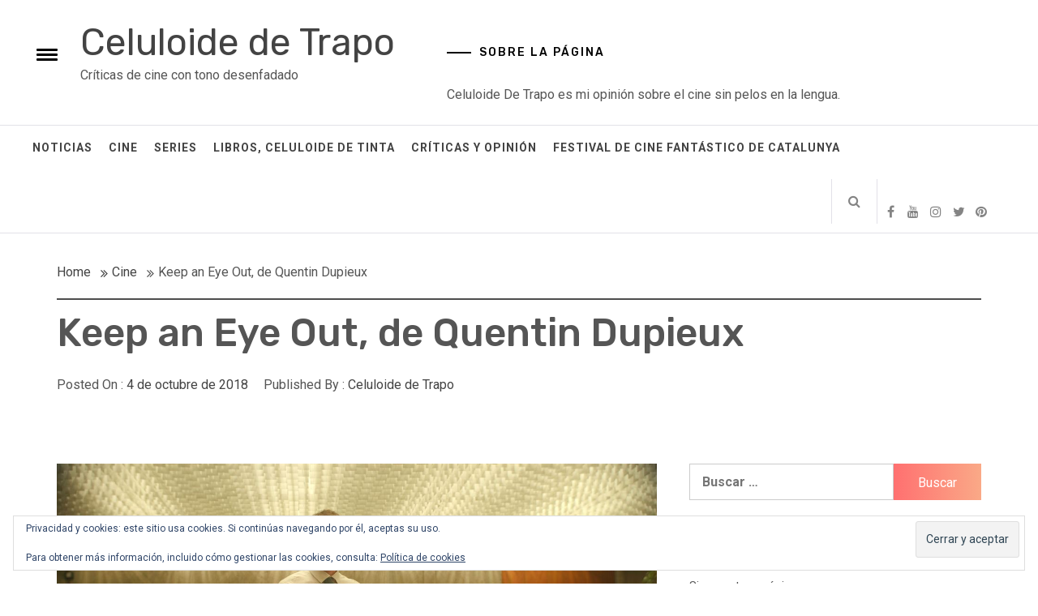

--- FILE ---
content_type: text/html; charset=UTF-8
request_url: https://www.celuloidedetrapo.com/keep-an-eye-out-de-quentin-dupieux/
body_size: 12800
content:
<!DOCTYPE html>
<html lang="es">
<head>
    <meta charset="UTF-8">
    <meta name="viewport" content="width=device-width, initial-scale=1">
    <link rel="profile" href="http://gmpg.org/xfn/11">
    <link rel="pingback" href="https://www.celuloidedetrapo.com/xmlrpc.php">
    <title>Keep an Eye Out, de Quentin Dupieux &#8211; Celuloide de Trapo</title>
        <style type="text/css">
                                .inner-header-overlay {
                        background: #282828;
                        filter: alpha(opacity=65);
                        opacity: 0.65;
                    }
                    </style>

    <meta name='robots' content='max-image-preview:large' />
<link rel='dns-prefetch' href='//secure.gravatar.com' />
<link rel='dns-prefetch' href='//stats.wp.com' />
<link rel='dns-prefetch' href='//fonts.googleapis.com' />
<link rel='dns-prefetch' href='//v0.wordpress.com' />
<link rel="alternate" type="application/rss+xml" title="Celuloide de Trapo &raquo; Feed" href="https://www.celuloidedetrapo.com/feed/" />
<link rel="alternate" type="application/rss+xml" title="Celuloide de Trapo &raquo; Feed de los comentarios" href="https://www.celuloidedetrapo.com/comments/feed/" />
<link rel="alternate" type="application/rss+xml" title="Celuloide de Trapo &raquo; Comentario Keep an Eye Out, de Quentin Dupieux del feed" href="https://www.celuloidedetrapo.com/keep-an-eye-out-de-quentin-dupieux/feed/" />
<link rel="alternate" title="oEmbed (JSON)" type="application/json+oembed" href="https://www.celuloidedetrapo.com/wp-json/oembed/1.0/embed?url=https%3A%2F%2Fwww.celuloidedetrapo.com%2Fkeep-an-eye-out-de-quentin-dupieux%2F" />
<link rel="alternate" title="oEmbed (XML)" type="text/xml+oembed" href="https://www.celuloidedetrapo.com/wp-json/oembed/1.0/embed?url=https%3A%2F%2Fwww.celuloidedetrapo.com%2Fkeep-an-eye-out-de-quentin-dupieux%2F&#038;format=xml" />
<style id='wp-img-auto-sizes-contain-inline-css' type='text/css'>
img:is([sizes=auto i],[sizes^="auto," i]){contain-intrinsic-size:3000px 1500px}
/*# sourceURL=wp-img-auto-sizes-contain-inline-css */
</style>
<link rel='stylesheet' id='ai1ec_style-css' href='//www.celuloidedetrapo.com/wp-content/plugins/all-in-one-event-calendar/public/themes-ai1ec/vortex/css/ai1ec_parsed_css.css?ver=3.0.0' type='text/css' media='all' />
<link rel='stylesheet' id='dashicons-css' href='https://www.celuloidedetrapo.com/wp-includes/css/dashicons.min.css?ver=6.9' type='text/css' media='all' />
<link rel='stylesheet' id='post-views-counter-frontend-css' href='https://www.celuloidedetrapo.com/wp-content/plugins/post-views-counter/css/frontend.min.css?ver=1.6.0' type='text/css' media='all' />
<style id='wp-emoji-styles-inline-css' type='text/css'>

	img.wp-smiley, img.emoji {
		display: inline !important;
		border: none !important;
		box-shadow: none !important;
		height: 1em !important;
		width: 1em !important;
		margin: 0 0.07em !important;
		vertical-align: -0.1em !important;
		background: none !important;
		padding: 0 !important;
	}
/*# sourceURL=wp-emoji-styles-inline-css */
</style>
<link rel='stylesheet' id='wp-block-library-css' href='https://www.celuloidedetrapo.com/wp-includes/css/dist/block-library/style.min.css?ver=6.9' type='text/css' media='all' />
<style id='global-styles-inline-css' type='text/css'>
:root{--wp--preset--aspect-ratio--square: 1;--wp--preset--aspect-ratio--4-3: 4/3;--wp--preset--aspect-ratio--3-4: 3/4;--wp--preset--aspect-ratio--3-2: 3/2;--wp--preset--aspect-ratio--2-3: 2/3;--wp--preset--aspect-ratio--16-9: 16/9;--wp--preset--aspect-ratio--9-16: 9/16;--wp--preset--color--black: #000000;--wp--preset--color--cyan-bluish-gray: #abb8c3;--wp--preset--color--white: #ffffff;--wp--preset--color--pale-pink: #f78da7;--wp--preset--color--vivid-red: #cf2e2e;--wp--preset--color--luminous-vivid-orange: #ff6900;--wp--preset--color--luminous-vivid-amber: #fcb900;--wp--preset--color--light-green-cyan: #7bdcb5;--wp--preset--color--vivid-green-cyan: #00d084;--wp--preset--color--pale-cyan-blue: #8ed1fc;--wp--preset--color--vivid-cyan-blue: #0693e3;--wp--preset--color--vivid-purple: #9b51e0;--wp--preset--gradient--vivid-cyan-blue-to-vivid-purple: linear-gradient(135deg,rgb(6,147,227) 0%,rgb(155,81,224) 100%);--wp--preset--gradient--light-green-cyan-to-vivid-green-cyan: linear-gradient(135deg,rgb(122,220,180) 0%,rgb(0,208,130) 100%);--wp--preset--gradient--luminous-vivid-amber-to-luminous-vivid-orange: linear-gradient(135deg,rgb(252,185,0) 0%,rgb(255,105,0) 100%);--wp--preset--gradient--luminous-vivid-orange-to-vivid-red: linear-gradient(135deg,rgb(255,105,0) 0%,rgb(207,46,46) 100%);--wp--preset--gradient--very-light-gray-to-cyan-bluish-gray: linear-gradient(135deg,rgb(238,238,238) 0%,rgb(169,184,195) 100%);--wp--preset--gradient--cool-to-warm-spectrum: linear-gradient(135deg,rgb(74,234,220) 0%,rgb(151,120,209) 20%,rgb(207,42,186) 40%,rgb(238,44,130) 60%,rgb(251,105,98) 80%,rgb(254,248,76) 100%);--wp--preset--gradient--blush-light-purple: linear-gradient(135deg,rgb(255,206,236) 0%,rgb(152,150,240) 100%);--wp--preset--gradient--blush-bordeaux: linear-gradient(135deg,rgb(254,205,165) 0%,rgb(254,45,45) 50%,rgb(107,0,62) 100%);--wp--preset--gradient--luminous-dusk: linear-gradient(135deg,rgb(255,203,112) 0%,rgb(199,81,192) 50%,rgb(65,88,208) 100%);--wp--preset--gradient--pale-ocean: linear-gradient(135deg,rgb(255,245,203) 0%,rgb(182,227,212) 50%,rgb(51,167,181) 100%);--wp--preset--gradient--electric-grass: linear-gradient(135deg,rgb(202,248,128) 0%,rgb(113,206,126) 100%);--wp--preset--gradient--midnight: linear-gradient(135deg,rgb(2,3,129) 0%,rgb(40,116,252) 100%);--wp--preset--font-size--small: 13px;--wp--preset--font-size--medium: 20px;--wp--preset--font-size--large: 36px;--wp--preset--font-size--x-large: 42px;--wp--preset--spacing--20: 0.44rem;--wp--preset--spacing--30: 0.67rem;--wp--preset--spacing--40: 1rem;--wp--preset--spacing--50: 1.5rem;--wp--preset--spacing--60: 2.25rem;--wp--preset--spacing--70: 3.38rem;--wp--preset--spacing--80: 5.06rem;--wp--preset--shadow--natural: 6px 6px 9px rgba(0, 0, 0, 0.2);--wp--preset--shadow--deep: 12px 12px 50px rgba(0, 0, 0, 0.4);--wp--preset--shadow--sharp: 6px 6px 0px rgba(0, 0, 0, 0.2);--wp--preset--shadow--outlined: 6px 6px 0px -3px rgb(255, 255, 255), 6px 6px rgb(0, 0, 0);--wp--preset--shadow--crisp: 6px 6px 0px rgb(0, 0, 0);}:where(.is-layout-flex){gap: 0.5em;}:where(.is-layout-grid){gap: 0.5em;}body .is-layout-flex{display: flex;}.is-layout-flex{flex-wrap: wrap;align-items: center;}.is-layout-flex > :is(*, div){margin: 0;}body .is-layout-grid{display: grid;}.is-layout-grid > :is(*, div){margin: 0;}:where(.wp-block-columns.is-layout-flex){gap: 2em;}:where(.wp-block-columns.is-layout-grid){gap: 2em;}:where(.wp-block-post-template.is-layout-flex){gap: 1.25em;}:where(.wp-block-post-template.is-layout-grid){gap: 1.25em;}.has-black-color{color: var(--wp--preset--color--black) !important;}.has-cyan-bluish-gray-color{color: var(--wp--preset--color--cyan-bluish-gray) !important;}.has-white-color{color: var(--wp--preset--color--white) !important;}.has-pale-pink-color{color: var(--wp--preset--color--pale-pink) !important;}.has-vivid-red-color{color: var(--wp--preset--color--vivid-red) !important;}.has-luminous-vivid-orange-color{color: var(--wp--preset--color--luminous-vivid-orange) !important;}.has-luminous-vivid-amber-color{color: var(--wp--preset--color--luminous-vivid-amber) !important;}.has-light-green-cyan-color{color: var(--wp--preset--color--light-green-cyan) !important;}.has-vivid-green-cyan-color{color: var(--wp--preset--color--vivid-green-cyan) !important;}.has-pale-cyan-blue-color{color: var(--wp--preset--color--pale-cyan-blue) !important;}.has-vivid-cyan-blue-color{color: var(--wp--preset--color--vivid-cyan-blue) !important;}.has-vivid-purple-color{color: var(--wp--preset--color--vivid-purple) !important;}.has-black-background-color{background-color: var(--wp--preset--color--black) !important;}.has-cyan-bluish-gray-background-color{background-color: var(--wp--preset--color--cyan-bluish-gray) !important;}.has-white-background-color{background-color: var(--wp--preset--color--white) !important;}.has-pale-pink-background-color{background-color: var(--wp--preset--color--pale-pink) !important;}.has-vivid-red-background-color{background-color: var(--wp--preset--color--vivid-red) !important;}.has-luminous-vivid-orange-background-color{background-color: var(--wp--preset--color--luminous-vivid-orange) !important;}.has-luminous-vivid-amber-background-color{background-color: var(--wp--preset--color--luminous-vivid-amber) !important;}.has-light-green-cyan-background-color{background-color: var(--wp--preset--color--light-green-cyan) !important;}.has-vivid-green-cyan-background-color{background-color: var(--wp--preset--color--vivid-green-cyan) !important;}.has-pale-cyan-blue-background-color{background-color: var(--wp--preset--color--pale-cyan-blue) !important;}.has-vivid-cyan-blue-background-color{background-color: var(--wp--preset--color--vivid-cyan-blue) !important;}.has-vivid-purple-background-color{background-color: var(--wp--preset--color--vivid-purple) !important;}.has-black-border-color{border-color: var(--wp--preset--color--black) !important;}.has-cyan-bluish-gray-border-color{border-color: var(--wp--preset--color--cyan-bluish-gray) !important;}.has-white-border-color{border-color: var(--wp--preset--color--white) !important;}.has-pale-pink-border-color{border-color: var(--wp--preset--color--pale-pink) !important;}.has-vivid-red-border-color{border-color: var(--wp--preset--color--vivid-red) !important;}.has-luminous-vivid-orange-border-color{border-color: var(--wp--preset--color--luminous-vivid-orange) !important;}.has-luminous-vivid-amber-border-color{border-color: var(--wp--preset--color--luminous-vivid-amber) !important;}.has-light-green-cyan-border-color{border-color: var(--wp--preset--color--light-green-cyan) !important;}.has-vivid-green-cyan-border-color{border-color: var(--wp--preset--color--vivid-green-cyan) !important;}.has-pale-cyan-blue-border-color{border-color: var(--wp--preset--color--pale-cyan-blue) !important;}.has-vivid-cyan-blue-border-color{border-color: var(--wp--preset--color--vivid-cyan-blue) !important;}.has-vivid-purple-border-color{border-color: var(--wp--preset--color--vivid-purple) !important;}.has-vivid-cyan-blue-to-vivid-purple-gradient-background{background: var(--wp--preset--gradient--vivid-cyan-blue-to-vivid-purple) !important;}.has-light-green-cyan-to-vivid-green-cyan-gradient-background{background: var(--wp--preset--gradient--light-green-cyan-to-vivid-green-cyan) !important;}.has-luminous-vivid-amber-to-luminous-vivid-orange-gradient-background{background: var(--wp--preset--gradient--luminous-vivid-amber-to-luminous-vivid-orange) !important;}.has-luminous-vivid-orange-to-vivid-red-gradient-background{background: var(--wp--preset--gradient--luminous-vivid-orange-to-vivid-red) !important;}.has-very-light-gray-to-cyan-bluish-gray-gradient-background{background: var(--wp--preset--gradient--very-light-gray-to-cyan-bluish-gray) !important;}.has-cool-to-warm-spectrum-gradient-background{background: var(--wp--preset--gradient--cool-to-warm-spectrum) !important;}.has-blush-light-purple-gradient-background{background: var(--wp--preset--gradient--blush-light-purple) !important;}.has-blush-bordeaux-gradient-background{background: var(--wp--preset--gradient--blush-bordeaux) !important;}.has-luminous-dusk-gradient-background{background: var(--wp--preset--gradient--luminous-dusk) !important;}.has-pale-ocean-gradient-background{background: var(--wp--preset--gradient--pale-ocean) !important;}.has-electric-grass-gradient-background{background: var(--wp--preset--gradient--electric-grass) !important;}.has-midnight-gradient-background{background: var(--wp--preset--gradient--midnight) !important;}.has-small-font-size{font-size: var(--wp--preset--font-size--small) !important;}.has-medium-font-size{font-size: var(--wp--preset--font-size--medium) !important;}.has-large-font-size{font-size: var(--wp--preset--font-size--large) !important;}.has-x-large-font-size{font-size: var(--wp--preset--font-size--x-large) !important;}
/*# sourceURL=global-styles-inline-css */
</style>

<style id='classic-theme-styles-inline-css' type='text/css'>
/*! This file is auto-generated */
.wp-block-button__link{color:#fff;background-color:#32373c;border-radius:9999px;box-shadow:none;text-decoration:none;padding:calc(.667em + 2px) calc(1.333em + 2px);font-size:1.125em}.wp-block-file__button{background:#32373c;color:#fff;text-decoration:none}
/*# sourceURL=/wp-includes/css/classic-themes.min.css */
</style>
<link rel='stylesheet' id='social_share_with_floating_bar-frontend-css' href='https://www.celuloidedetrapo.com/wp-content/plugins/social-share-with-floating-bar/assets/css/frontend.min.css?ver=1.0.0' type='text/css' media='all' />
<link rel='stylesheet' id='jquery-slick-css' href='https://www.celuloidedetrapo.com/wp-content/themes/infinity-mag/assets/libraries/slick/css/slick.min.css?ver=6.9' type='text/css' media='all' />
<link rel='stylesheet' id='font-awesome-css' href='https://www.celuloidedetrapo.com/wp-content/themes/infinity-mag/assets/libraries/font-awesome/css/font-awesome.min.css?ver=6.9' type='text/css' media='all' />
<link rel='stylesheet' id='sidr-nav-css' href='https://www.celuloidedetrapo.com/wp-content/themes/infinity-mag/assets/libraries/sidr/css/jquery.sidr.dark.css?ver=6.9' type='text/css' media='all' />
<link rel='stylesheet' id='magnific-popup-css' href='https://www.celuloidedetrapo.com/wp-content/themes/infinity-mag/assets/libraries/magnific-popup/magnific-popup.css?ver=6.9' type='text/css' media='all' />
<link rel='stylesheet' id='bootstrap-css' href='https://www.celuloidedetrapo.com/wp-content/themes/infinity-mag/assets/libraries/bootstrap/css/bootstrap.min.css?ver=6.9' type='text/css' media='all' />
<link rel='stylesheet' id='infinity-mag-style-css' href='https://www.celuloidedetrapo.com/wp-content/themes/orange-magazine/style.css?ver=6.9' type='text/css' media='all' />
<link rel='stylesheet' id='infinity-mag-google-fonts-css' href='https://fonts.googleapis.com/css?family=Rubik:300,400,500|Roboto:400,400i,700&#038;subset=latin,latin-ext' type='text/css' media='all' />
<link rel='stylesheet' id='infinity-mag-css' href='https://www.celuloidedetrapo.com/wp-content/themes/infinity-mag/style.css?ver=6.9' type='text/css' media='all' />
<link rel='stylesheet' id='orange-magazine-css' href='https://www.celuloidedetrapo.com/wp-content/themes/orange-magazine/custom.css?ver=6.9' type='text/css' media='all' />
<script type="text/javascript" src="https://www.celuloidedetrapo.com/wp-includes/js/jquery/jquery.min.js?ver=3.7.1" id="jquery-core-js"></script>
<script type="text/javascript" src="https://www.celuloidedetrapo.com/wp-includes/js/jquery/jquery-migrate.min.js?ver=3.4.1" id="jquery-migrate-js"></script>
<link rel="https://api.w.org/" href="https://www.celuloidedetrapo.com/wp-json/" /><link rel="alternate" title="JSON" type="application/json" href="https://www.celuloidedetrapo.com/wp-json/wp/v2/posts/3313" /><link rel="EditURI" type="application/rsd+xml" title="RSD" href="https://www.celuloidedetrapo.com/xmlrpc.php?rsd" />
<meta name="generator" content="WordPress 6.9" />
<link rel="canonical" href="https://www.celuloidedetrapo.com/keep-an-eye-out-de-quentin-dupieux/" />
<link rel='shortlink' href='https://wp.me/p2GaDD-Rr' />
	<style>img#wpstats{display:none}</style>
		<style type="text/css">
.upcoming-events li {
	margin-bottom: 10px;
}
.upcoming-events li span {
	display: block;
}
</style>
		
<!-- Jetpack Open Graph Tags -->
<meta property="og:type" content="article" />
<meta property="og:title" content="Keep an Eye Out, de Quentin Dupieux" />
<meta property="og:url" content="https://www.celuloidedetrapo.com/keep-an-eye-out-de-quentin-dupieux/" />
<meta property="og:description" content="O cómo un oficial de policía trata de descubrir al asesino de un caso de Homicidios, en el loco mundo de Dupieux. Son los 70, y el comisario Buron trata de recomponer a través de la declaración de …" />
<meta property="article:published_time" content="2018-10-04T19:03:55+00:00" />
<meta property="article:modified_time" content="2019-02-26T19:31:54+00:00" />
<meta property="og:site_name" content="Celuloide de Trapo" />
<meta property="og:image" content="https://www.celuloidedetrapo.com/wp-content/uploads/2019/02/3195A205-B044-48B0-B98D-156EE61D45E5.jpeg" />
<meta property="og:image:width" content="1280" />
<meta property="og:image:height" content="675" />
<meta property="og:image:alt" content="" />
<meta property="og:locale" content="es_ES" />
<meta name="twitter:text:title" content="Keep an Eye Out, de Quentin Dupieux" />
<meta name="twitter:image" content="https://www.celuloidedetrapo.com/wp-content/uploads/2019/02/3195A205-B044-48B0-B98D-156EE61D45E5.jpeg?w=640" />
<meta name="twitter:card" content="summary_large_image" />

<!-- End Jetpack Open Graph Tags -->
<link rel='stylesheet' id='eu-cookie-law-style-css' href='https://www.celuloidedetrapo.com/wp-content/plugins/jetpack/modules/widgets/eu-cookie-law/style.css?ver=15.3.1' type='text/css' media='all' />
</head>

<body class="wp-singular post-template-default single single-post postid-3313 single-format-standard wp-theme-infinity-mag wp-child-theme-orange-magazine right-sidebar ">
<div id="page" class="site site-bg">
    <a class="skip-link screen-reader-text" href="#main">Skip to content</a>
    <header id="masthead" class="site-header" role="banner">
        <div class="upper-header">
            <div class="container-fluid">
                <div class="col-md-5 col-xs-12">
                    <div class="twp-sidr">
                        <a id="widgets-nav" class="alt-bgcolor" href="#sidr-nav">
                            <span class="hamburger hamburger--arrow">
                                  <span class="hamburger-box">
                                    <span class="hamburger-inner">
                                       <small class="screen-reader-text">Toggle menu</small>
                                    </span>
                                  </span>
                            </span>
                        </a>
                    </div>

                    <div class="site-branding">
                                                    <span class="site-title secondary-font">
                                    <a href="https://www.celuloidedetrapo.com/" rel="home">
                                        Celuloide de Trapo                                    </a>
                                </span>
                                                    <p class="site-description">Críticas de cine con tono desenfadado</p>
                                            </div>
                </div>
                                    <div class="col-md-7 col-xs-12">
                        <div id="text-2" class="widget clearfix widget_text"><h2 class="widget-title">Sobre la página</h2>			<div class="textwidget">Celuloide De Trapo es mi opinión sobre el cine sin pelos en la lengua.</div>
		</div>                    </div>
                            </div>
        </div>
        <div class="site-navigation">
                        <div class="container-fluid">
                <div class="col-sm-12">
                        <nav class="main-navigation" role="navigation">
                            <span class="toggle-menu" aria-controls="primary-menu" aria-expanded="false">
                                 <span class="screen-reader-text">Primary Menu</span>
                                <i class="ham"></i>
                            </span>
                            <div class="menu"><ul id="primary-menu" class="menu"><li id="menu-item-2639" class="menu-item menu-item-type-taxonomy menu-item-object-category menu-item-2639"><a href="https://www.celuloidedetrapo.com/category/noticia/">Noticias</a></li>
<li id="menu-item-1800" class="menu-item menu-item-type-taxonomy menu-item-object-category current-post-ancestor current-menu-parent current-post-parent menu-item-1800"><a href="https://www.celuloidedetrapo.com/category/cine/">Cine</a></li>
<li id="menu-item-1845" class="menu-item menu-item-type-taxonomy menu-item-object-category menu-item-1845"><a href="https://www.celuloidedetrapo.com/category/series-de-television/">Series</a></li>
<li id="menu-item-1799" class="menu-item menu-item-type-taxonomy menu-item-object-category menu-item-1799"><a href="https://www.celuloidedetrapo.com/category/libros/">Libros, Celuloide de Tinta</a></li>
<li id="menu-item-3053" class="menu-item menu-item-type-taxonomy menu-item-object-category current-post-ancestor current-menu-parent current-post-parent menu-item-3053"><a href="https://www.celuloidedetrapo.com/category/criticas/">Críticas y Opinión</a></li>
<li id="menu-item-5952" class="menu-item menu-item-type-taxonomy menu-item-object-category current-post-ancestor menu-item-5952"><a href="https://www.celuloidedetrapo.com/category/festival-de-cine-fantastico-de-catalunya/">Festival de Cine Fantástico de Catalunya</a></li>
</ul></div>
                            <div class="nav-right">
                                <span class="icon-search">
                                    <i class="twp-icon fa fa-search"></i>
                                </span>

                                                                    <div class="social-icons ">
                                        <div class="social-menu-container"><ul id="social-menu" class="twp-social-nav"><li id="menu-item-1835" class="menu-item menu-item-type-custom menu-item-object-custom menu-item-1835"><a href="https://www.facebook.com/celuloidedetrapo"><span class="screen-reader-text">Facebook</span></a></li>
<li id="menu-item-1838" class="menu-item menu-item-type-custom menu-item-object-custom menu-item-1838"><a href="https://www.youtube.com/channel/UCObbLWxgZZwuoxFU_LOexnw"><span class="screen-reader-text">Youtube</span></a></li>
<li id="menu-item-1837" class="menu-item menu-item-type-custom menu-item-object-custom menu-item-1837"><a href="http://instagram.com/celuloidedetrapo"><span class="screen-reader-text">Instagram</span></a></li>
<li id="menu-item-1839" class="menu-item menu-item-type-custom menu-item-object-custom menu-item-1839"><a href="https://twitter.com/celuloidedtrapo"><span class="screen-reader-text">Twitter</span></a></li>
<li id="menu-item-1841" class="menu-item menu-item-type-custom menu-item-object-custom menu-item-1841"><a href="https://es.pinterest.com/celuloidedetrap/celuloide-de-trapo/"><span class="screen-reader-text">Pinterest</span></a></li>
<li id="menu-item-5938" class="menu-item menu-item-type-custom menu-item-object-custom menu-item-5938"><a href="https://www.tiktok.com/@celuloidedetrapo"><span class="screen-reader-text">TikTok</span></a></li>
</ul></div>                                    </div>
                                                            </div>
                        </nav>
                        <!-- #site-navigation -->

                    </div>
            </div>
        </div>

    </header>

    <div class="popup-search">
        <div class="table-align">
            <div class="table-align-cell v-align-middle">
                <form role="search" method="get" class="search-form" action="https://www.celuloidedetrapo.com/">
				<label>
					<span class="screen-reader-text">Buscar:</span>
					<input type="search" class="search-field" placeholder="Buscar &hellip;" value="" name="s" />
				</label>
				<input type="submit" class="search-submit" value="Buscar" />
			</form>            </div>
        </div>
        <div class="close-popup"></div>
    </div>

<!-- Innerpage Header Begins Here -->
                <div class="inner-banner-1">
            <header class="entry-header">
                <div class="container">
                    <div class="row">
                        <div class="col-md-12">
                            <div class="twp-bredcrumb">
                                <div role="navigation" aria-label="Breadcrumbs" class="breadcrumb-trail breadcrumbs" itemprop="breadcrumb"><ul class="trail-items" itemscope itemtype="http://schema.org/BreadcrumbList"><meta name="numberOfItems" content="3" /><meta name="itemListOrder" content="Ascending" /><li itemprop="itemListElement" itemscope itemtype="http://schema.org/ListItem" class="trail-item trail-begin"><a href="https://www.celuloidedetrapo.com" rel="home"><span itemprop="name">Home</span></a><meta itemprop="position" content="1" /></li><li itemprop="itemListElement" itemscope itemtype="http://schema.org/ListItem" class="trail-item"><a href="https://www.celuloidedetrapo.com/category/cine/"><span itemprop="name">Cine</span></a><meta itemprop="position" content="2" /></li><li itemprop="itemListElement" itemscope itemtype="http://schema.org/ListItem" class="trail-item trail-end"><span itemprop="name">Keep an Eye Out, de Quentin Dupieux</span><meta itemprop="position" content="3" /></li></ul></div>                            </div>
                        </div>
                        <div class="col-md-12">
                            <h1 class="entry-title">Keep an Eye Out, de Quentin Dupieux</h1>                                                            <header class="entry-header">
                                    <div class="entry-meta entry-inner">
                                        <span class="posted-on"> Posted On : <a href="https://www.celuloidedetrapo.com/keep-an-eye-out-de-quentin-dupieux/" rel="bookmark"><time class="entry-date published updated" datetime="2018-10-04T19:03:55+01:00">4 de octubre de 2018</time></a></span><span class="byline"> Published By : <span class="author vcard"><a class="url fn n" href="https://www.celuloidedetrapo.com/author/vandra/">Celuloide de Trapo</a></span></span>                                    </div>
                                </header>
                                                    </div>
                    </div>
                </div>
            </header>
        </div>
    
        <!-- Innerpage Header Ends Here -->
<div id="content" class="site-content">
	<div id="primary" class="content-area">
		<main id="main" class="site-main" role="main">

		
<article id="post-3313" class="post-3313 post type-post status-publish format-standard has-post-thumbnail hentry category-cine category-criticas category-sitges-film-festival-2018 tag-au-poste tag-benoit-poelvoorde tag-gregorie-ludig tag-keep-an-eye-out tag-marc-fraize tag-quentin-dupieux">
    
        <div class="entry-content">
            <div class='image-full twp-featured-image'><img width="1280" height="675" src="https://www.celuloidedetrapo.com/wp-content/uploads/2019/02/3195A205-B044-48B0-B98D-156EE61D45E5.jpeg" class="attachment-full size-full wp-post-image" alt="" decoding="async" fetchpriority="high" srcset="https://www.celuloidedetrapo.com/wp-content/uploads/2019/02/3195A205-B044-48B0-B98D-156EE61D45E5.jpeg 1280w, https://www.celuloidedetrapo.com/wp-content/uploads/2019/02/3195A205-B044-48B0-B98D-156EE61D45E5-300x158.jpeg 300w, https://www.celuloidedetrapo.com/wp-content/uploads/2019/02/3195A205-B044-48B0-B98D-156EE61D45E5-768x405.jpeg 768w, https://www.celuloidedetrapo.com/wp-content/uploads/2019/02/3195A205-B044-48B0-B98D-156EE61D45E5-1024x540.jpeg 1024w" sizes="(max-width: 1280px) 100vw, 1280px" /></div>            <p>O cómo un oficial de policía trata de descubrir al asesino de un caso de Homicidios, en el loco mundo de Dupieux.</p>
<p>Son los 70, y el comisario Buron trata de recomponer a través de la declaración de Louis Fugain como testigo, pero el interrogatorio además de absurdo, el comisario un agente incompetente, qué puede salir de ahí&#8230;</p>
<p>Un film de algo más de 70 minutos, donde el director francés, relata una divertida historia, casi sin sentido, y compromete a los 4  personajes principales en esta cinta a situaciones cómicas, gores y divertidas, provocando hilarantes carcajadas.</p>
<p>Personajes trillados, siendo una copia cómica de los agentes de esta década, donde no se aclara mucho y se lía más.</p>
<div class="jetpack-video-wrapper"><iframe class="youtube-player" width="640" height="360" src="https://www.youtube.com/embed/Ke37H3EbJhE?version=3&#038;rel=1&#038;showsearch=0&#038;showinfo=1&#038;iv_load_policy=1&#038;fs=1&#038;hl=es-ES&#038;autohide=2&#038;wmode=transparent" allowfullscreen="true" style="border:0;" sandbox="allow-scripts allow-same-origin allow-popups allow-presentation allow-popups-to-escape-sandbox"></iframe></div>
<div class="post-views content-post post-3313 entry-meta load-static">
				<span class="post-views-icon dashicons dashicons-chart-bar"></span> <span class="post-views-label">Post Views:</span> <span class="post-views-count">1.003</span>
			</div>                    </div><!-- .entry-content -->

        <footer class="entry-footer">
            <span class="cat-links"><span class="text-uppercase">Posted in: <a href="https://www.celuloidedetrapo.com/category/cine/" rel="category tag">Cine</a>, <a href="https://www.celuloidedetrapo.com/category/criticas/" rel="category tag">Críticas</a>, <a href="https://www.celuloidedetrapo.com/category/festival-de-cine-fantastico-de-catalunya/sitges-film-festival-2018/" rel="category tag">Sitges film festival 2018</a><span class="tags-links"><span class="text-uppercase">Tagged : <a href="https://www.celuloidedetrapo.com/tag/au-poste/" rel="tag">Au Poste!</a>,<a href="https://www.celuloidedetrapo.com/tag/benoit-poelvoorde/" rel="tag">Benoît Poelvoorde</a>,<a href="https://www.celuloidedetrapo.com/tag/gregorie-ludig/" rel="tag">Grégorie Ludig</a>,<a href="https://www.celuloidedetrapo.com/tag/keep-an-eye-out/" rel="tag">keep an eye out</a>,<a href="https://www.celuloidedetrapo.com/tag/marc-fraize/" rel="tag">Marc Fraize</a>,<a href="https://www.celuloidedetrapo.com/tag/quentin-dupieux/" rel="tag">Quentin Dupieux</a>        </footer><!-- .entry-footer -->
    
</article><!-- #post-## -->

	<nav class="navigation post-navigation" aria-label="Entradas">
		<h2 class="screen-reader-text">Navegación de entradas</h2>
		<div class="nav-links"><div class="nav-previous"><a href="https://www.celuloidedetrapo.com/la-tragedia-del-girasol-de-benito-olmo/" rel="prev">La Tragedia del Girasol, de Benito Olmo.</a></div><div class="nav-next"><a href="https://www.celuloidedetrapo.com/tilda-swinton-premiada-en-sitges-film-festival-2018/" rel="next">Tilda Swinton premiada en Sitges Film Festival 2018</a></div></div>
	</nav>
		</main><!-- #main -->
	</div><!-- #primary -->


<aside id="secondary" class="widget-area" role="complementary">
	<div class="theiaStickySidebar">
		<div id="search-2" class="widget clearfix widget_search"><form role="search" method="get" class="search-form" action="https://www.celuloidedetrapo.com/">
				<label>
					<span class="screen-reader-text">Buscar:</span>
					<input type="search" class="search-field" placeholder="Buscar &hellip;" value="" name="s" />
				</label>
				<input type="submit" class="search-submit" value="Buscar" />
			</form></div><div id="upcoming_events_widget-3" class="widget clearfix widget_upcoming_events_widget"><h2 class="widget-title">Próximos Estrenos</h2><p>Sin eventos próximos</p></div><div id="archives-2" class="widget clearfix widget_archive"><h2 class="widget-title">Archivos</h2>		<label class="screen-reader-text" for="archives-dropdown-2">Archivos</label>
		<select id="archives-dropdown-2" name="archive-dropdown">
			
			<option value="">Elegir el mes</option>
				<option value='https://www.celuloidedetrapo.com/2026/01/'> enero 2026 &nbsp;(1)</option>
	<option value='https://www.celuloidedetrapo.com/2025/12/'> diciembre 2025 &nbsp;(3)</option>
	<option value='https://www.celuloidedetrapo.com/2025/11/'> noviembre 2025 &nbsp;(11)</option>
	<option value='https://www.celuloidedetrapo.com/2025/09/'> septiembre 2025 &nbsp;(4)</option>
	<option value='https://www.celuloidedetrapo.com/2025/08/'> agosto 2025 &nbsp;(2)</option>
	<option value='https://www.celuloidedetrapo.com/2025/07/'> julio 2025 &nbsp;(7)</option>
	<option value='https://www.celuloidedetrapo.com/2025/06/'> junio 2025 &nbsp;(5)</option>
	<option value='https://www.celuloidedetrapo.com/2025/05/'> mayo 2025 &nbsp;(7)</option>
	<option value='https://www.celuloidedetrapo.com/2025/04/'> abril 2025 &nbsp;(2)</option>
	<option value='https://www.celuloidedetrapo.com/2025/03/'> marzo 2025 &nbsp;(4)</option>
	<option value='https://www.celuloidedetrapo.com/2025/02/'> febrero 2025 &nbsp;(6)</option>
	<option value='https://www.celuloidedetrapo.com/2025/01/'> enero 2025 &nbsp;(3)</option>
	<option value='https://www.celuloidedetrapo.com/2024/12/'> diciembre 2024 &nbsp;(1)</option>
	<option value='https://www.celuloidedetrapo.com/2024/10/'> octubre 2024 &nbsp;(66)</option>
	<option value='https://www.celuloidedetrapo.com/2024/09/'> septiembre 2024 &nbsp;(2)</option>
	<option value='https://www.celuloidedetrapo.com/2024/08/'> agosto 2024 &nbsp;(2)</option>
	<option value='https://www.celuloidedetrapo.com/2024/07/'> julio 2024 &nbsp;(4)</option>
	<option value='https://www.celuloidedetrapo.com/2024/05/'> mayo 2024 &nbsp;(2)</option>
	<option value='https://www.celuloidedetrapo.com/2024/04/'> abril 2024 &nbsp;(37)</option>
	<option value='https://www.celuloidedetrapo.com/2024/03/'> marzo 2024 &nbsp;(7)</option>
	<option value='https://www.celuloidedetrapo.com/2024/02/'> febrero 2024 &nbsp;(10)</option>
	<option value='https://www.celuloidedetrapo.com/2024/01/'> enero 2024 &nbsp;(13)</option>
	<option value='https://www.celuloidedetrapo.com/2023/12/'> diciembre 2023 &nbsp;(6)</option>
	<option value='https://www.celuloidedetrapo.com/2023/11/'> noviembre 2023 &nbsp;(6)</option>
	<option value='https://www.celuloidedetrapo.com/2023/10/'> octubre 2023 &nbsp;(66)</option>
	<option value='https://www.celuloidedetrapo.com/2023/09/'> septiembre 2023 &nbsp;(8)</option>
	<option value='https://www.celuloidedetrapo.com/2023/08/'> agosto 2023 &nbsp;(12)</option>
	<option value='https://www.celuloidedetrapo.com/2023/07/'> julio 2023 &nbsp;(14)</option>
	<option value='https://www.celuloidedetrapo.com/2023/06/'> junio 2023 &nbsp;(4)</option>
	<option value='https://www.celuloidedetrapo.com/2023/05/'> mayo 2023 &nbsp;(3)</option>
	<option value='https://www.celuloidedetrapo.com/2023/04/'> abril 2023 &nbsp;(25)</option>
	<option value='https://www.celuloidedetrapo.com/2023/03/'> marzo 2023 &nbsp;(8)</option>
	<option value='https://www.celuloidedetrapo.com/2023/02/'> febrero 2023 &nbsp;(9)</option>
	<option value='https://www.celuloidedetrapo.com/2023/01/'> enero 2023 &nbsp;(7)</option>
	<option value='https://www.celuloidedetrapo.com/2022/12/'> diciembre 2022 &nbsp;(6)</option>
	<option value='https://www.celuloidedetrapo.com/2022/11/'> noviembre 2022 &nbsp;(8)</option>
	<option value='https://www.celuloidedetrapo.com/2022/10/'> octubre 2022 &nbsp;(67)</option>
	<option value='https://www.celuloidedetrapo.com/2022/09/'> septiembre 2022 &nbsp;(9)</option>
	<option value='https://www.celuloidedetrapo.com/2022/08/'> agosto 2022 &nbsp;(22)</option>
	<option value='https://www.celuloidedetrapo.com/2022/07/'> julio 2022 &nbsp;(18)</option>
	<option value='https://www.celuloidedetrapo.com/2022/06/'> junio 2022 &nbsp;(7)</option>
	<option value='https://www.celuloidedetrapo.com/2022/05/'> mayo 2022 &nbsp;(8)</option>
	<option value='https://www.celuloidedetrapo.com/2022/04/'> abril 2022 &nbsp;(22)</option>
	<option value='https://www.celuloidedetrapo.com/2022/03/'> marzo 2022 &nbsp;(3)</option>
	<option value='https://www.celuloidedetrapo.com/2022/02/'> febrero 2022 &nbsp;(2)</option>
	<option value='https://www.celuloidedetrapo.com/2022/01/'> enero 2022 &nbsp;(16)</option>
	<option value='https://www.celuloidedetrapo.com/2021/12/'> diciembre 2021 &nbsp;(6)</option>
	<option value='https://www.celuloidedetrapo.com/2021/11/'> noviembre 2021 &nbsp;(5)</option>
	<option value='https://www.celuloidedetrapo.com/2021/10/'> octubre 2021 &nbsp;(43)</option>
	<option value='https://www.celuloidedetrapo.com/2021/09/'> septiembre 2021 &nbsp;(11)</option>
	<option value='https://www.celuloidedetrapo.com/2021/08/'> agosto 2021 &nbsp;(17)</option>
	<option value='https://www.celuloidedetrapo.com/2021/07/'> julio 2021 &nbsp;(9)</option>
	<option value='https://www.celuloidedetrapo.com/2021/06/'> junio 2021 &nbsp;(10)</option>
	<option value='https://www.celuloidedetrapo.com/2021/05/'> mayo 2021 &nbsp;(10)</option>
	<option value='https://www.celuloidedetrapo.com/2021/04/'> abril 2021 &nbsp;(9)</option>
	<option value='https://www.celuloidedetrapo.com/2021/03/'> marzo 2021 &nbsp;(9)</option>
	<option value='https://www.celuloidedetrapo.com/2021/02/'> febrero 2021 &nbsp;(10)</option>
	<option value='https://www.celuloidedetrapo.com/2021/01/'> enero 2021 &nbsp;(5)</option>
	<option value='https://www.celuloidedetrapo.com/2020/12/'> diciembre 2020 &nbsp;(4)</option>
	<option value='https://www.celuloidedetrapo.com/2020/11/'> noviembre 2020 &nbsp;(2)</option>
	<option value='https://www.celuloidedetrapo.com/2020/10/'> octubre 2020 &nbsp;(41)</option>
	<option value='https://www.celuloidedetrapo.com/2020/08/'> agosto 2020 &nbsp;(16)</option>
	<option value='https://www.celuloidedetrapo.com/2020/07/'> julio 2020 &nbsp;(18)</option>
	<option value='https://www.celuloidedetrapo.com/2020/06/'> junio 2020 &nbsp;(9)</option>
	<option value='https://www.celuloidedetrapo.com/2020/05/'> mayo 2020 &nbsp;(19)</option>
	<option value='https://www.celuloidedetrapo.com/2020/04/'> abril 2020 &nbsp;(6)</option>
	<option value='https://www.celuloidedetrapo.com/2020/03/'> marzo 2020 &nbsp;(10)</option>
	<option value='https://www.celuloidedetrapo.com/2020/02/'> febrero 2020 &nbsp;(12)</option>
	<option value='https://www.celuloidedetrapo.com/2020/01/'> enero 2020 &nbsp;(8)</option>
	<option value='https://www.celuloidedetrapo.com/2019/12/'> diciembre 2019 &nbsp;(7)</option>
	<option value='https://www.celuloidedetrapo.com/2019/11/'> noviembre 2019 &nbsp;(8)</option>
	<option value='https://www.celuloidedetrapo.com/2019/10/'> octubre 2019 &nbsp;(22)</option>
	<option value='https://www.celuloidedetrapo.com/2019/09/'> septiembre 2019 &nbsp;(18)</option>
	<option value='https://www.celuloidedetrapo.com/2019/08/'> agosto 2019 &nbsp;(30)</option>
	<option value='https://www.celuloidedetrapo.com/2019/07/'> julio 2019 &nbsp;(28)</option>
	<option value='https://www.celuloidedetrapo.com/2019/06/'> junio 2019 &nbsp;(21)</option>
	<option value='https://www.celuloidedetrapo.com/2019/05/'> mayo 2019 &nbsp;(22)</option>
	<option value='https://www.celuloidedetrapo.com/2019/04/'> abril 2019 &nbsp;(20)</option>
	<option value='https://www.celuloidedetrapo.com/2019/03/'> marzo 2019 &nbsp;(24)</option>
	<option value='https://www.celuloidedetrapo.com/2019/02/'> febrero 2019 &nbsp;(34)</option>
	<option value='https://www.celuloidedetrapo.com/2019/01/'> enero 2019 &nbsp;(30)</option>
	<option value='https://www.celuloidedetrapo.com/2018/12/'> diciembre 2018 &nbsp;(15)</option>
	<option value='https://www.celuloidedetrapo.com/2018/11/'> noviembre 2018 &nbsp;(5)</option>
	<option value='https://www.celuloidedetrapo.com/2018/10/'> octubre 2018 &nbsp;(52)</option>
	<option value='https://www.celuloidedetrapo.com/2018/09/'> septiembre 2018 &nbsp;(7)</option>
	<option value='https://www.celuloidedetrapo.com/2018/08/'> agosto 2018 &nbsp;(6)</option>
	<option value='https://www.celuloidedetrapo.com/2018/07/'> julio 2018 &nbsp;(4)</option>
	<option value='https://www.celuloidedetrapo.com/2018/06/'> junio 2018 &nbsp;(6)</option>
	<option value='https://www.celuloidedetrapo.com/2018/05/'> mayo 2018 &nbsp;(4)</option>
	<option value='https://www.celuloidedetrapo.com/2018/04/'> abril 2018 &nbsp;(3)</option>
	<option value='https://www.celuloidedetrapo.com/2018/03/'> marzo 2018 &nbsp;(3)</option>
	<option value='https://www.celuloidedetrapo.com/2018/02/'> febrero 2018 &nbsp;(3)</option>
	<option value='https://www.celuloidedetrapo.com/2018/01/'> enero 2018 &nbsp;(3)</option>
	<option value='https://www.celuloidedetrapo.com/2017/12/'> diciembre 2017 &nbsp;(2)</option>
	<option value='https://www.celuloidedetrapo.com/2017/11/'> noviembre 2017 &nbsp;(2)</option>
	<option value='https://www.celuloidedetrapo.com/2017/10/'> octubre 2017 &nbsp;(62)</option>
	<option value='https://www.celuloidedetrapo.com/2017/09/'> septiembre 2017 &nbsp;(1)</option>
	<option value='https://www.celuloidedetrapo.com/2017/08/'> agosto 2017 &nbsp;(1)</option>
	<option value='https://www.celuloidedetrapo.com/2017/07/'> julio 2017 &nbsp;(6)</option>
	<option value='https://www.celuloidedetrapo.com/2017/06/'> junio 2017 &nbsp;(2)</option>
	<option value='https://www.celuloidedetrapo.com/2017/05/'> mayo 2017 &nbsp;(3)</option>
	<option value='https://www.celuloidedetrapo.com/2017/04/'> abril 2017 &nbsp;(4)</option>
	<option value='https://www.celuloidedetrapo.com/2017/03/'> marzo 2017 &nbsp;(4)</option>
	<option value='https://www.celuloidedetrapo.com/2017/02/'> febrero 2017 &nbsp;(2)</option>
	<option value='https://www.celuloidedetrapo.com/2017/01/'> enero 2017 &nbsp;(1)</option>
	<option value='https://www.celuloidedetrapo.com/2016/12/'> diciembre 2016 &nbsp;(1)</option>
	<option value='https://www.celuloidedetrapo.com/2016/11/'> noviembre 2016 &nbsp;(1)</option>
	<option value='https://www.celuloidedetrapo.com/2016/10/'> octubre 2016 &nbsp;(48)</option>
	<option value='https://www.celuloidedetrapo.com/2016/08/'> agosto 2016 &nbsp;(2)</option>
	<option value='https://www.celuloidedetrapo.com/2016/07/'> julio 2016 &nbsp;(3)</option>
	<option value='https://www.celuloidedetrapo.com/2016/06/'> junio 2016 &nbsp;(1)</option>
	<option value='https://www.celuloidedetrapo.com/2016/05/'> mayo 2016 &nbsp;(3)</option>
	<option value='https://www.celuloidedetrapo.com/2016/04/'> abril 2016 &nbsp;(1)</option>
	<option value='https://www.celuloidedetrapo.com/2016/03/'> marzo 2016 &nbsp;(1)</option>
	<option value='https://www.celuloidedetrapo.com/2016/02/'> febrero 2016 &nbsp;(1)</option>
	<option value='https://www.celuloidedetrapo.com/2016/01/'> enero 2016 &nbsp;(1)</option>
	<option value='https://www.celuloidedetrapo.com/2015/12/'> diciembre 2015 &nbsp;(2)</option>
	<option value='https://www.celuloidedetrapo.com/2015/10/'> octubre 2015 &nbsp;(41)</option>
	<option value='https://www.celuloidedetrapo.com/2015/07/'> julio 2015 &nbsp;(6)</option>
	<option value='https://www.celuloidedetrapo.com/2015/05/'> mayo 2015 &nbsp;(2)</option>
	<option value='https://www.celuloidedetrapo.com/2015/03/'> marzo 2015 &nbsp;(2)</option>
	<option value='https://www.celuloidedetrapo.com/2015/01/'> enero 2015 &nbsp;(1)</option>
	<option value='https://www.celuloidedetrapo.com/2014/12/'> diciembre 2014 &nbsp;(1)</option>
	<option value='https://www.celuloidedetrapo.com/2014/11/'> noviembre 2014 &nbsp;(1)</option>
	<option value='https://www.celuloidedetrapo.com/2014/10/'> octubre 2014 &nbsp;(46)</option>
	<option value='https://www.celuloidedetrapo.com/2014/08/'> agosto 2014 &nbsp;(2)</option>
	<option value='https://www.celuloidedetrapo.com/2014/07/'> julio 2014 &nbsp;(1)</option>
	<option value='https://www.celuloidedetrapo.com/2014/06/'> junio 2014 &nbsp;(2)</option>
	<option value='https://www.celuloidedetrapo.com/2014/05/'> mayo 2014 &nbsp;(1)</option>
	<option value='https://www.celuloidedetrapo.com/2014/04/'> abril 2014 &nbsp;(1)</option>
	<option value='https://www.celuloidedetrapo.com/2014/03/'> marzo 2014 &nbsp;(2)</option>
	<option value='https://www.celuloidedetrapo.com/2014/01/'> enero 2014 &nbsp;(1)</option>
	<option value='https://www.celuloidedetrapo.com/2013/12/'> diciembre 2013 &nbsp;(1)</option>
	<option value='https://www.celuloidedetrapo.com/2013/11/'> noviembre 2013 &nbsp;(2)</option>
	<option value='https://www.celuloidedetrapo.com/2013/10/'> octubre 2013 &nbsp;(21)</option>
	<option value='https://www.celuloidedetrapo.com/2013/09/'> septiembre 2013 &nbsp;(1)</option>
	<option value='https://www.celuloidedetrapo.com/2013/07/'> julio 2013 &nbsp;(2)</option>
	<option value='https://www.celuloidedetrapo.com/2013/06/'> junio 2013 &nbsp;(1)</option>
	<option value='https://www.celuloidedetrapo.com/2013/05/'> mayo 2013 &nbsp;(1)</option>
	<option value='https://www.celuloidedetrapo.com/2013/04/'> abril 2013 &nbsp;(1)</option>
	<option value='https://www.celuloidedetrapo.com/2013/03/'> marzo 2013 &nbsp;(1)</option>
	<option value='https://www.celuloidedetrapo.com/2012/11/'> noviembre 2012 &nbsp;(7)</option>
	<option value='https://www.celuloidedetrapo.com/2012/10/'> octubre 2012 &nbsp;(5)</option>
	<option value='https://www.celuloidedetrapo.com/2012/08/'> agosto 2012 &nbsp;(5)</option>
	<option value='https://www.celuloidedetrapo.com/2012/07/'> julio 2012 &nbsp;(3)</option>
	<option value='https://www.celuloidedetrapo.com/2012/06/'> junio 2012 &nbsp;(3)</option>
	<option value='https://www.celuloidedetrapo.com/2012/05/'> mayo 2012 &nbsp;(3)</option>
	<option value='https://www.celuloidedetrapo.com/2012/04/'> abril 2012 &nbsp;(4)</option>
	<option value='https://www.celuloidedetrapo.com/2012/03/'> marzo 2012 &nbsp;(3)</option>
	<option value='https://www.celuloidedetrapo.com/2012/02/'> febrero 2012 &nbsp;(1)</option>
	<option value='https://www.celuloidedetrapo.com/2011/10/'> octubre 2011 &nbsp;(5)</option>
	<option value='https://www.celuloidedetrapo.com/2009/12/'> diciembre 2009 &nbsp;(1)</option>

		</select>

			<script type="text/javascript">
/* <![CDATA[ */

( ( dropdownId ) => {
	const dropdown = document.getElementById( dropdownId );
	function onSelectChange() {
		setTimeout( () => {
			if ( 'escape' === dropdown.dataset.lastkey ) {
				return;
			}
			if ( dropdown.value ) {
				document.location.href = dropdown.value;
			}
		}, 250 );
	}
	function onKeyUp( event ) {
		if ( 'Escape' === event.key ) {
			dropdown.dataset.lastkey = 'escape';
		} else {
			delete dropdown.dataset.lastkey;
		}
	}
	function onClick() {
		delete dropdown.dataset.lastkey;
	}
	dropdown.addEventListener( 'keyup', onKeyUp );
	dropdown.addEventListener( 'click', onClick );
	dropdown.addEventListener( 'change', onSelectChange );
})( "archives-dropdown-2" );

//# sourceURL=WP_Widget_Archives%3A%3Awidget
/* ]]> */
</script>
</div>	</div>
</aside><!-- #secondary -->
</div><!-- #content -->

    
<footer id="colophon" class="site-footer" role="contentinfo">
    <div class="footer-bottom">
        <div class="container">
            <div class="row">
                <div class="col-sm-12 col-xs-12">
                    <span class="footer-divider"></span>
                </div>
                <div class="col-sm-6 col-xs-12">
                                            <div class="twp-social-share">
                            <div class="social-icons ">
                                <div class="social-menu-container"><ul id="social-menu" class="twp-social-nav"><li class="menu-item menu-item-type-custom menu-item-object-custom menu-item-1835"><a href="https://www.facebook.com/celuloidedetrapo"><span class="screen-reader-text">Facebook</span></a></li>
<li class="menu-item menu-item-type-custom menu-item-object-custom menu-item-1838"><a href="https://www.youtube.com/channel/UCObbLWxgZZwuoxFU_LOexnw"><span class="screen-reader-text">Youtube</span></a></li>
<li class="menu-item menu-item-type-custom menu-item-object-custom menu-item-1837"><a href="http://instagram.com/celuloidedetrapo"><span class="screen-reader-text">Instagram</span></a></li>
<li class="menu-item menu-item-type-custom menu-item-object-custom menu-item-1839"><a href="https://twitter.com/celuloidedtrapo"><span class="screen-reader-text">Twitter</span></a></li>
<li class="menu-item menu-item-type-custom menu-item-object-custom menu-item-1841"><a href="https://es.pinterest.com/celuloidedetrap/celuloide-de-trapo/"><span class="screen-reader-text">Pinterest</span></a></li>
<li class="menu-item menu-item-type-custom menu-item-object-custom menu-item-5938"><a href="https://www.tiktok.com/@celuloidedetrapo"><span class="screen-reader-text">TikTok</span></a></li>
</ul></div>                            </div>
                        </div>
                                    </div>
                <div class="col-sm-6 col-xs-12">
                                    </div>

                <div class="col-sm-12 col-xs-12">
                    <span class="footer-divider"></span>
                </div>

                <div class="col-sm-12 col-xs-12">
                    <div class="site-copyright">
                        <div class="row">
                            <div class="twp-equal">
                                <div class="col-md-4">
                                    Copyright All right reserved                                </div>
                                <div class="col-md-4">
                                    <div class="footer-logo text-center">
                                                                                <span class="site-title secondary-font">
                                            <a href="https://www.celuloidedetrapo.com/" rel="home">
                                                Celuloide de Trapo                                            </a>
                                        </span>
                                                                                    <p class="site-description">Críticas de cine con tono desenfadado</p>
                                                                            </div>
                                </div>
                                <div class="col-md-4">
                                    <div class="theme-info">
                                    Theme: Infinity Mag by <a href="https://themeinwp.com/" target = "_blank" rel="designer">ThemeinWP </a>                                    </div>
                                </div>
                            </div>
                        </div>
                    </div>
                </div>
            </div>
        </div>
    </div>
</footer>

</div><!-- #page -->


    <div id="sidr-nav">
        <div class="sidr-header">
            <div class="sidr-left">
                                <span class="site-title secondary-font">
                    <a href="https://www.celuloidedetrapo.com/" rel="home">
                        Celuloide de Trapo                    </a>
                </span>
                                    <p class="site-description">Críticas de cine con tono desenfadado</p>
                            </div>
            <div class="sidr-right">
                <a class="sidr-class-sidr-button-close" href="#sidr-nav">
                    <span class="screen-reader-text">Close</span>
                    <i class="fa fa-close"></i>
                </a>
            </div>
        </div>

        <!-- slider menu sidebar content -->
        <div id="nav_menu-2" class="widget clearfix widget_nav_menu"><div class="menu-menu-principal-container"><ul id="menu-menu-principal" class="menu"><li class="menu-item menu-item-type-taxonomy menu-item-object-category menu-item-2639"><a href="https://www.celuloidedetrapo.com/category/noticia/">Noticias</a></li>
<li class="menu-item menu-item-type-taxonomy menu-item-object-category current-post-ancestor current-menu-parent current-post-parent menu-item-1800"><a href="https://www.celuloidedetrapo.com/category/cine/">Cine</a></li>
<li class="menu-item menu-item-type-taxonomy menu-item-object-category menu-item-1845"><a href="https://www.celuloidedetrapo.com/category/series-de-television/">Series</a></li>
<li class="menu-item menu-item-type-taxonomy menu-item-object-category menu-item-1799"><a href="https://www.celuloidedetrapo.com/category/libros/">Libros, Celuloide de Tinta</a></li>
<li class="menu-item menu-item-type-taxonomy menu-item-object-category current-post-ancestor current-menu-parent current-post-parent menu-item-3053"><a href="https://www.celuloidedetrapo.com/category/criticas/">Críticas y Opinión</a></li>
<li class="menu-item menu-item-type-taxonomy menu-item-object-category current-post-ancestor menu-item-5952"><a href="https://www.celuloidedetrapo.com/category/festival-de-cine-fantastico-de-catalunya/">Festival de Cine Fantástico de Catalunya</a></li>
</ul></div></div>
		<div id="recent-posts-3" class="widget clearfix widget_recent_entries">
		<h2 class="widget-title">Entradas recientes</h2>
		<ul>
											<li>
					<a href="https://www.celuloidedetrapo.com/8328-2/">(sin título)</a>
									</li>
											<li>
					<a href="https://www.celuloidedetrapo.com/la-asistenta-de-paul-feig/">‘La Asistenta’, de Paul Feig</a>
									</li>
											<li>
					<a href="https://www.celuloidedetrapo.com/vida-privada-de-rebecca-zlotowski/">‘Vida Privada’, de Rebecca Zlotowski</a>
									</li>
											<li>
					<a href="https://www.celuloidedetrapo.com/valor-sentimental-de-joachim-trier/">“Valor Sentimental”, de Joachim Trier</a>
									</li>
											<li>
					<a href="https://www.celuloidedetrapo.com/los-juegos-del-hambre-amanecer-en-la-cosecha-trailer-oficial/">Los Juegos del Hambre: Amanecer en la Cosecha!, tráiler oficial</a>
									</li>
					</ul>

		</div><div id="archives-5" class="widget clearfix widget_archive"><h2 class="widget-title">Archivos</h2>		<label class="screen-reader-text" for="archives-dropdown-5">Archivos</label>
		<select id="archives-dropdown-5" name="archive-dropdown">
			
			<option value="">Elegir el mes</option>
				<option value='https://www.celuloidedetrapo.com/2026/01/'> enero 2026 </option>
	<option value='https://www.celuloidedetrapo.com/2025/12/'> diciembre 2025 </option>
	<option value='https://www.celuloidedetrapo.com/2025/11/'> noviembre 2025 </option>
	<option value='https://www.celuloidedetrapo.com/2025/09/'> septiembre 2025 </option>
	<option value='https://www.celuloidedetrapo.com/2025/08/'> agosto 2025 </option>
	<option value='https://www.celuloidedetrapo.com/2025/07/'> julio 2025 </option>
	<option value='https://www.celuloidedetrapo.com/2025/06/'> junio 2025 </option>
	<option value='https://www.celuloidedetrapo.com/2025/05/'> mayo 2025 </option>
	<option value='https://www.celuloidedetrapo.com/2025/04/'> abril 2025 </option>
	<option value='https://www.celuloidedetrapo.com/2025/03/'> marzo 2025 </option>
	<option value='https://www.celuloidedetrapo.com/2025/02/'> febrero 2025 </option>
	<option value='https://www.celuloidedetrapo.com/2025/01/'> enero 2025 </option>
	<option value='https://www.celuloidedetrapo.com/2024/12/'> diciembre 2024 </option>
	<option value='https://www.celuloidedetrapo.com/2024/10/'> octubre 2024 </option>
	<option value='https://www.celuloidedetrapo.com/2024/09/'> septiembre 2024 </option>
	<option value='https://www.celuloidedetrapo.com/2024/08/'> agosto 2024 </option>
	<option value='https://www.celuloidedetrapo.com/2024/07/'> julio 2024 </option>
	<option value='https://www.celuloidedetrapo.com/2024/05/'> mayo 2024 </option>
	<option value='https://www.celuloidedetrapo.com/2024/04/'> abril 2024 </option>
	<option value='https://www.celuloidedetrapo.com/2024/03/'> marzo 2024 </option>
	<option value='https://www.celuloidedetrapo.com/2024/02/'> febrero 2024 </option>
	<option value='https://www.celuloidedetrapo.com/2024/01/'> enero 2024 </option>
	<option value='https://www.celuloidedetrapo.com/2023/12/'> diciembre 2023 </option>
	<option value='https://www.celuloidedetrapo.com/2023/11/'> noviembre 2023 </option>
	<option value='https://www.celuloidedetrapo.com/2023/10/'> octubre 2023 </option>
	<option value='https://www.celuloidedetrapo.com/2023/09/'> septiembre 2023 </option>
	<option value='https://www.celuloidedetrapo.com/2023/08/'> agosto 2023 </option>
	<option value='https://www.celuloidedetrapo.com/2023/07/'> julio 2023 </option>
	<option value='https://www.celuloidedetrapo.com/2023/06/'> junio 2023 </option>
	<option value='https://www.celuloidedetrapo.com/2023/05/'> mayo 2023 </option>
	<option value='https://www.celuloidedetrapo.com/2023/04/'> abril 2023 </option>
	<option value='https://www.celuloidedetrapo.com/2023/03/'> marzo 2023 </option>
	<option value='https://www.celuloidedetrapo.com/2023/02/'> febrero 2023 </option>
	<option value='https://www.celuloidedetrapo.com/2023/01/'> enero 2023 </option>
	<option value='https://www.celuloidedetrapo.com/2022/12/'> diciembre 2022 </option>
	<option value='https://www.celuloidedetrapo.com/2022/11/'> noviembre 2022 </option>
	<option value='https://www.celuloidedetrapo.com/2022/10/'> octubre 2022 </option>
	<option value='https://www.celuloidedetrapo.com/2022/09/'> septiembre 2022 </option>
	<option value='https://www.celuloidedetrapo.com/2022/08/'> agosto 2022 </option>
	<option value='https://www.celuloidedetrapo.com/2022/07/'> julio 2022 </option>
	<option value='https://www.celuloidedetrapo.com/2022/06/'> junio 2022 </option>
	<option value='https://www.celuloidedetrapo.com/2022/05/'> mayo 2022 </option>
	<option value='https://www.celuloidedetrapo.com/2022/04/'> abril 2022 </option>
	<option value='https://www.celuloidedetrapo.com/2022/03/'> marzo 2022 </option>
	<option value='https://www.celuloidedetrapo.com/2022/02/'> febrero 2022 </option>
	<option value='https://www.celuloidedetrapo.com/2022/01/'> enero 2022 </option>
	<option value='https://www.celuloidedetrapo.com/2021/12/'> diciembre 2021 </option>
	<option value='https://www.celuloidedetrapo.com/2021/11/'> noviembre 2021 </option>
	<option value='https://www.celuloidedetrapo.com/2021/10/'> octubre 2021 </option>
	<option value='https://www.celuloidedetrapo.com/2021/09/'> septiembre 2021 </option>
	<option value='https://www.celuloidedetrapo.com/2021/08/'> agosto 2021 </option>
	<option value='https://www.celuloidedetrapo.com/2021/07/'> julio 2021 </option>
	<option value='https://www.celuloidedetrapo.com/2021/06/'> junio 2021 </option>
	<option value='https://www.celuloidedetrapo.com/2021/05/'> mayo 2021 </option>
	<option value='https://www.celuloidedetrapo.com/2021/04/'> abril 2021 </option>
	<option value='https://www.celuloidedetrapo.com/2021/03/'> marzo 2021 </option>
	<option value='https://www.celuloidedetrapo.com/2021/02/'> febrero 2021 </option>
	<option value='https://www.celuloidedetrapo.com/2021/01/'> enero 2021 </option>
	<option value='https://www.celuloidedetrapo.com/2020/12/'> diciembre 2020 </option>
	<option value='https://www.celuloidedetrapo.com/2020/11/'> noviembre 2020 </option>
	<option value='https://www.celuloidedetrapo.com/2020/10/'> octubre 2020 </option>
	<option value='https://www.celuloidedetrapo.com/2020/08/'> agosto 2020 </option>
	<option value='https://www.celuloidedetrapo.com/2020/07/'> julio 2020 </option>
	<option value='https://www.celuloidedetrapo.com/2020/06/'> junio 2020 </option>
	<option value='https://www.celuloidedetrapo.com/2020/05/'> mayo 2020 </option>
	<option value='https://www.celuloidedetrapo.com/2020/04/'> abril 2020 </option>
	<option value='https://www.celuloidedetrapo.com/2020/03/'> marzo 2020 </option>
	<option value='https://www.celuloidedetrapo.com/2020/02/'> febrero 2020 </option>
	<option value='https://www.celuloidedetrapo.com/2020/01/'> enero 2020 </option>
	<option value='https://www.celuloidedetrapo.com/2019/12/'> diciembre 2019 </option>
	<option value='https://www.celuloidedetrapo.com/2019/11/'> noviembre 2019 </option>
	<option value='https://www.celuloidedetrapo.com/2019/10/'> octubre 2019 </option>
	<option value='https://www.celuloidedetrapo.com/2019/09/'> septiembre 2019 </option>
	<option value='https://www.celuloidedetrapo.com/2019/08/'> agosto 2019 </option>
	<option value='https://www.celuloidedetrapo.com/2019/07/'> julio 2019 </option>
	<option value='https://www.celuloidedetrapo.com/2019/06/'> junio 2019 </option>
	<option value='https://www.celuloidedetrapo.com/2019/05/'> mayo 2019 </option>
	<option value='https://www.celuloidedetrapo.com/2019/04/'> abril 2019 </option>
	<option value='https://www.celuloidedetrapo.com/2019/03/'> marzo 2019 </option>
	<option value='https://www.celuloidedetrapo.com/2019/02/'> febrero 2019 </option>
	<option value='https://www.celuloidedetrapo.com/2019/01/'> enero 2019 </option>
	<option value='https://www.celuloidedetrapo.com/2018/12/'> diciembre 2018 </option>
	<option value='https://www.celuloidedetrapo.com/2018/11/'> noviembre 2018 </option>
	<option value='https://www.celuloidedetrapo.com/2018/10/'> octubre 2018 </option>
	<option value='https://www.celuloidedetrapo.com/2018/09/'> septiembre 2018 </option>
	<option value='https://www.celuloidedetrapo.com/2018/08/'> agosto 2018 </option>
	<option value='https://www.celuloidedetrapo.com/2018/07/'> julio 2018 </option>
	<option value='https://www.celuloidedetrapo.com/2018/06/'> junio 2018 </option>
	<option value='https://www.celuloidedetrapo.com/2018/05/'> mayo 2018 </option>
	<option value='https://www.celuloidedetrapo.com/2018/04/'> abril 2018 </option>
	<option value='https://www.celuloidedetrapo.com/2018/03/'> marzo 2018 </option>
	<option value='https://www.celuloidedetrapo.com/2018/02/'> febrero 2018 </option>
	<option value='https://www.celuloidedetrapo.com/2018/01/'> enero 2018 </option>
	<option value='https://www.celuloidedetrapo.com/2017/12/'> diciembre 2017 </option>
	<option value='https://www.celuloidedetrapo.com/2017/11/'> noviembre 2017 </option>
	<option value='https://www.celuloidedetrapo.com/2017/10/'> octubre 2017 </option>
	<option value='https://www.celuloidedetrapo.com/2017/09/'> septiembre 2017 </option>
	<option value='https://www.celuloidedetrapo.com/2017/08/'> agosto 2017 </option>
	<option value='https://www.celuloidedetrapo.com/2017/07/'> julio 2017 </option>
	<option value='https://www.celuloidedetrapo.com/2017/06/'> junio 2017 </option>
	<option value='https://www.celuloidedetrapo.com/2017/05/'> mayo 2017 </option>
	<option value='https://www.celuloidedetrapo.com/2017/04/'> abril 2017 </option>
	<option value='https://www.celuloidedetrapo.com/2017/03/'> marzo 2017 </option>
	<option value='https://www.celuloidedetrapo.com/2017/02/'> febrero 2017 </option>
	<option value='https://www.celuloidedetrapo.com/2017/01/'> enero 2017 </option>
	<option value='https://www.celuloidedetrapo.com/2016/12/'> diciembre 2016 </option>
	<option value='https://www.celuloidedetrapo.com/2016/11/'> noviembre 2016 </option>
	<option value='https://www.celuloidedetrapo.com/2016/10/'> octubre 2016 </option>
	<option value='https://www.celuloidedetrapo.com/2016/08/'> agosto 2016 </option>
	<option value='https://www.celuloidedetrapo.com/2016/07/'> julio 2016 </option>
	<option value='https://www.celuloidedetrapo.com/2016/06/'> junio 2016 </option>
	<option value='https://www.celuloidedetrapo.com/2016/05/'> mayo 2016 </option>
	<option value='https://www.celuloidedetrapo.com/2016/04/'> abril 2016 </option>
	<option value='https://www.celuloidedetrapo.com/2016/03/'> marzo 2016 </option>
	<option value='https://www.celuloidedetrapo.com/2016/02/'> febrero 2016 </option>
	<option value='https://www.celuloidedetrapo.com/2016/01/'> enero 2016 </option>
	<option value='https://www.celuloidedetrapo.com/2015/12/'> diciembre 2015 </option>
	<option value='https://www.celuloidedetrapo.com/2015/10/'> octubre 2015 </option>
	<option value='https://www.celuloidedetrapo.com/2015/07/'> julio 2015 </option>
	<option value='https://www.celuloidedetrapo.com/2015/05/'> mayo 2015 </option>
	<option value='https://www.celuloidedetrapo.com/2015/03/'> marzo 2015 </option>
	<option value='https://www.celuloidedetrapo.com/2015/01/'> enero 2015 </option>
	<option value='https://www.celuloidedetrapo.com/2014/12/'> diciembre 2014 </option>
	<option value='https://www.celuloidedetrapo.com/2014/11/'> noviembre 2014 </option>
	<option value='https://www.celuloidedetrapo.com/2014/10/'> octubre 2014 </option>
	<option value='https://www.celuloidedetrapo.com/2014/08/'> agosto 2014 </option>
	<option value='https://www.celuloidedetrapo.com/2014/07/'> julio 2014 </option>
	<option value='https://www.celuloidedetrapo.com/2014/06/'> junio 2014 </option>
	<option value='https://www.celuloidedetrapo.com/2014/05/'> mayo 2014 </option>
	<option value='https://www.celuloidedetrapo.com/2014/04/'> abril 2014 </option>
	<option value='https://www.celuloidedetrapo.com/2014/03/'> marzo 2014 </option>
	<option value='https://www.celuloidedetrapo.com/2014/01/'> enero 2014 </option>
	<option value='https://www.celuloidedetrapo.com/2013/12/'> diciembre 2013 </option>
	<option value='https://www.celuloidedetrapo.com/2013/11/'> noviembre 2013 </option>
	<option value='https://www.celuloidedetrapo.com/2013/10/'> octubre 2013 </option>
	<option value='https://www.celuloidedetrapo.com/2013/09/'> septiembre 2013 </option>
	<option value='https://www.celuloidedetrapo.com/2013/07/'> julio 2013 </option>
	<option value='https://www.celuloidedetrapo.com/2013/06/'> junio 2013 </option>
	<option value='https://www.celuloidedetrapo.com/2013/05/'> mayo 2013 </option>
	<option value='https://www.celuloidedetrapo.com/2013/04/'> abril 2013 </option>
	<option value='https://www.celuloidedetrapo.com/2013/03/'> marzo 2013 </option>
	<option value='https://www.celuloidedetrapo.com/2012/11/'> noviembre 2012 </option>
	<option value='https://www.celuloidedetrapo.com/2012/10/'> octubre 2012 </option>
	<option value='https://www.celuloidedetrapo.com/2012/08/'> agosto 2012 </option>
	<option value='https://www.celuloidedetrapo.com/2012/07/'> julio 2012 </option>
	<option value='https://www.celuloidedetrapo.com/2012/06/'> junio 2012 </option>
	<option value='https://www.celuloidedetrapo.com/2012/05/'> mayo 2012 </option>
	<option value='https://www.celuloidedetrapo.com/2012/04/'> abril 2012 </option>
	<option value='https://www.celuloidedetrapo.com/2012/03/'> marzo 2012 </option>
	<option value='https://www.celuloidedetrapo.com/2012/02/'> febrero 2012 </option>
	<option value='https://www.celuloidedetrapo.com/2011/10/'> octubre 2011 </option>
	<option value='https://www.celuloidedetrapo.com/2009/12/'> diciembre 2009 </option>

		</select>

			<script type="text/javascript">
/* <![CDATA[ */

( ( dropdownId ) => {
	const dropdown = document.getElementById( dropdownId );
	function onSelectChange() {
		setTimeout( () => {
			if ( 'escape' === dropdown.dataset.lastkey ) {
				return;
			}
			if ( dropdown.value ) {
				document.location.href = dropdown.value;
			}
		}, 250 );
	}
	function onKeyUp( event ) {
		if ( 'Escape' === event.key ) {
			dropdown.dataset.lastkey = 'escape';
		} else {
			delete dropdown.dataset.lastkey;
		}
	}
	function onClick() {
		delete dropdown.dataset.lastkey;
	}
	dropdown.addEventListener( 'keyup', onKeyUp );
	dropdown.addEventListener( 'click', onClick );
	dropdown.addEventListener( 'change', onSelectChange );
})( "archives-dropdown-5" );

//# sourceURL=WP_Widget_Archives%3A%3Awidget
/* ]]> */
</script>
</div><div id="search-3" class="widget clearfix widget_search"><h2 class="widget-title">Voy a buscar&#8230;</h2><form role="search" method="get" class="search-form" action="https://www.celuloidedetrapo.com/">
				<label>
					<span class="screen-reader-text">Buscar:</span>
					<input type="search" class="search-field" placeholder="Buscar &hellip;" value="" name="s" />
				</label>
				<input type="submit" class="search-submit" value="Buscar" />
			</form></div><div id="eu_cookie_law_widget-2" class="widget clearfix widget_eu_cookie_law_widget">
<div
	class="hide-on-button"
	data-hide-timeout="30"
	data-consent-expiration="180"
	id="eu-cookie-law"
>
	<form method="post" id="jetpack-eu-cookie-law-form">
		<input type="submit" value="Cerrar y aceptar" class="accept" />
	</form>

	Privacidad y cookies: este sitio usa cookies. Si continúas navegando por él, aceptas su uso.<br />
<br />
Para obtener más información, incluido cómo gestionar las cookies, consulta:
		<a href="https://automattic.com/cookies/" rel="nofollow">
		Política de cookies	</a>
</div>
</div>    </div>


<a id="scroll-up">
    <span class="secondary-font">
        <span class="hidden-xs">scroll to top</span> <i class="scroll-icon fa fa-long-arrow-right"></i>
    </span>
</a>

<script type="speculationrules">
{"prefetch":[{"source":"document","where":{"and":[{"href_matches":"/*"},{"not":{"href_matches":["/wp-*.php","/wp-admin/*","/wp-content/uploads/*","/wp-content/*","/wp-content/plugins/*","/wp-content/themes/orange-magazine/*","/wp-content/themes/infinity-mag/*","/*\\?(.+)"]}},{"not":{"selector_matches":"a[rel~=\"nofollow\"]"}},{"not":{"selector_matches":".no-prefetch, .no-prefetch a"}}]},"eagerness":"conservative"}]}
</script>
<script type="text/javascript" src="https://www.celuloidedetrapo.com/wp-content/themes/infinity-mag/js/navigation.js?ver=20151215" id="infinity-mag-navigation-js"></script>
<script type="text/javascript" src="https://www.celuloidedetrapo.com/wp-content/themes/infinity-mag/js/skip-link-focus-fix.js?ver=20151215" id="infinity-mag-skip-link-focus-fix-js"></script>
<script type="text/javascript" src="https://www.celuloidedetrapo.com/wp-content/themes/infinity-mag/assets/libraries/slick/js/slick.min.js?ver=6.9" id="jquery-slick-js"></script>
<script type="text/javascript" src="https://www.celuloidedetrapo.com/wp-content/themes/infinity-mag/assets/libraries/bootstrap/js/bootstrap.min.js?ver=6.9" id="jquery-bootstrap-js"></script>
<script type="text/javascript" src="https://www.celuloidedetrapo.com/wp-content/themes/infinity-mag/assets/libraries/sidr/js/jquery.sidr.min.js?ver=6.9" id="jquery-sidr-js"></script>
<script type="text/javascript" src="https://www.celuloidedetrapo.com/wp-content/themes/infinity-mag/assets/libraries/magnific-popup/jquery.magnific-popup.min.js?ver=6.9" id="jquery-magnific-popup-js"></script>
<script type="text/javascript" src="https://www.celuloidedetrapo.com/wp-content/themes/infinity-mag/assets/libraries/theiaStickySidebar/theia-sticky-sidebar.min.js?ver=6.9" id="jquery-sticky-sidebar-js"></script>
<script type="text/javascript" src="https://www.celuloidedetrapo.com/wp-content/themes/infinity-mag/assets/twp/js/custom-script.js?ver=6.9" id="infinity-mag-script-js"></script>
<script type="text/javascript" src="https://www.celuloidedetrapo.com/wp-includes/js/comment-reply.min.js?ver=6.9" id="comment-reply-js" async="async" data-wp-strategy="async" fetchpriority="low"></script>
<script type="text/javascript" id="jetpack-stats-js-before">
/* <![CDATA[ */
_stq = window._stq || [];
_stq.push([ "view", JSON.parse("{\"v\":\"ext\",\"blog\":\"39603345\",\"post\":\"3313\",\"tz\":\"1\",\"srv\":\"www.celuloidedetrapo.com\",\"j\":\"1:15.3.1\"}") ]);
_stq.push([ "clickTrackerInit", "39603345", "3313" ]);
//# sourceURL=jetpack-stats-js-before
/* ]]> */
</script>
<script type="text/javascript" src="https://stats.wp.com/e-202604.js" id="jetpack-stats-js" defer="defer" data-wp-strategy="defer"></script>
<script type="text/javascript" src="https://www.celuloidedetrapo.com/wp-content/plugins/jetpack/_inc/build/widgets/eu-cookie-law/eu-cookie-law.min.js?ver=20180522" id="eu-cookie-law-script-js"></script>
<script id="wp-emoji-settings" type="application/json">
{"baseUrl":"https://s.w.org/images/core/emoji/17.0.2/72x72/","ext":".png","svgUrl":"https://s.w.org/images/core/emoji/17.0.2/svg/","svgExt":".svg","source":{"concatemoji":"https://www.celuloidedetrapo.com/wp-includes/js/wp-emoji-release.min.js?ver=6.9"}}
</script>
<script type="module">
/* <![CDATA[ */
/*! This file is auto-generated */
const a=JSON.parse(document.getElementById("wp-emoji-settings").textContent),o=(window._wpemojiSettings=a,"wpEmojiSettingsSupports"),s=["flag","emoji"];function i(e){try{var t={supportTests:e,timestamp:(new Date).valueOf()};sessionStorage.setItem(o,JSON.stringify(t))}catch(e){}}function c(e,t,n){e.clearRect(0,0,e.canvas.width,e.canvas.height),e.fillText(t,0,0);t=new Uint32Array(e.getImageData(0,0,e.canvas.width,e.canvas.height).data);e.clearRect(0,0,e.canvas.width,e.canvas.height),e.fillText(n,0,0);const a=new Uint32Array(e.getImageData(0,0,e.canvas.width,e.canvas.height).data);return t.every((e,t)=>e===a[t])}function p(e,t){e.clearRect(0,0,e.canvas.width,e.canvas.height),e.fillText(t,0,0);var n=e.getImageData(16,16,1,1);for(let e=0;e<n.data.length;e++)if(0!==n.data[e])return!1;return!0}function u(e,t,n,a){switch(t){case"flag":return n(e,"\ud83c\udff3\ufe0f\u200d\u26a7\ufe0f","\ud83c\udff3\ufe0f\u200b\u26a7\ufe0f")?!1:!n(e,"\ud83c\udde8\ud83c\uddf6","\ud83c\udde8\u200b\ud83c\uddf6")&&!n(e,"\ud83c\udff4\udb40\udc67\udb40\udc62\udb40\udc65\udb40\udc6e\udb40\udc67\udb40\udc7f","\ud83c\udff4\u200b\udb40\udc67\u200b\udb40\udc62\u200b\udb40\udc65\u200b\udb40\udc6e\u200b\udb40\udc67\u200b\udb40\udc7f");case"emoji":return!a(e,"\ud83e\u1fac8")}return!1}function f(e,t,n,a){let r;const o=(r="undefined"!=typeof WorkerGlobalScope&&self instanceof WorkerGlobalScope?new OffscreenCanvas(300,150):document.createElement("canvas")).getContext("2d",{willReadFrequently:!0}),s=(o.textBaseline="top",o.font="600 32px Arial",{});return e.forEach(e=>{s[e]=t(o,e,n,a)}),s}function r(e){var t=document.createElement("script");t.src=e,t.defer=!0,document.head.appendChild(t)}a.supports={everything:!0,everythingExceptFlag:!0},new Promise(t=>{let n=function(){try{var e=JSON.parse(sessionStorage.getItem(o));if("object"==typeof e&&"number"==typeof e.timestamp&&(new Date).valueOf()<e.timestamp+604800&&"object"==typeof e.supportTests)return e.supportTests}catch(e){}return null}();if(!n){if("undefined"!=typeof Worker&&"undefined"!=typeof OffscreenCanvas&&"undefined"!=typeof URL&&URL.createObjectURL&&"undefined"!=typeof Blob)try{var e="postMessage("+f.toString()+"("+[JSON.stringify(s),u.toString(),c.toString(),p.toString()].join(",")+"));",a=new Blob([e],{type:"text/javascript"});const r=new Worker(URL.createObjectURL(a),{name:"wpTestEmojiSupports"});return void(r.onmessage=e=>{i(n=e.data),r.terminate(),t(n)})}catch(e){}i(n=f(s,u,c,p))}t(n)}).then(e=>{for(const n in e)a.supports[n]=e[n],a.supports.everything=a.supports.everything&&a.supports[n],"flag"!==n&&(a.supports.everythingExceptFlag=a.supports.everythingExceptFlag&&a.supports[n]);var t;a.supports.everythingExceptFlag=a.supports.everythingExceptFlag&&!a.supports.flag,a.supports.everything||((t=a.source||{}).concatemoji?r(t.concatemoji):t.wpemoji&&t.twemoji&&(r(t.twemoji),r(t.wpemoji)))});
//# sourceURL=https://www.celuloidedetrapo.com/wp-includes/js/wp-emoji-loader.min.js
/* ]]> */
</script>

</body>
</html>